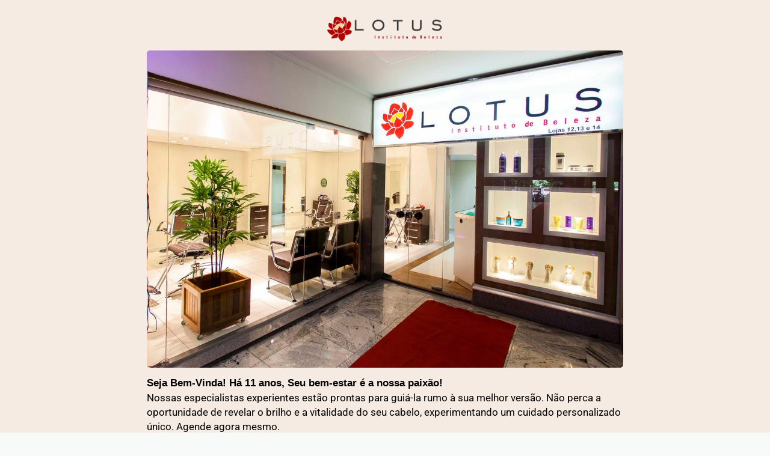

--- FILE ---
content_type: text/html; charset=utf-8
request_url: https://soulotus.com.br/
body_size: 6231
content:
<!DOCTYPE html> <html prefix="og: http://ogp.me/ns#" lang="pt-br" data-format-date="d.m.Y" data-format-datetime="d.m.Y H:i"> <head> <title>Salão de beleza</title>  <meta name=description content="salão de cabeleireiro; especialista em cachos bh; manicure; unhas de gel;  maquiagem e penteado; queda de cabelo; terapia capilar; sobrancelha; corte de cabelo feminino"/>  <meta name=viewport content="width=device-width, user-scalable=no, initial-scale=1, maximum-scale=1, shrink-to-fit=no"/> <meta name=HandheldFriendly content=true> <meta http-equiv=Content-Type content='text/html; charset=utf-8'>     <link type='text/css' rel=stylesheet href='//us.x.taplink.st/s/css/frontend.css?1.2.9995'>      <link rel=icon href="https://taplink.st/a/3/8/4/b/7c1483.png?7">  <link rel=apple-touch-icon sizes=300x300 href="https://taplink.st/a/3/8/4/b/7c1483.png?7"/>  <link rel=canonical href="https://soulotus.com.br/"/> <meta name=format-detection content="telephone=no"/> <meta name=referrer content=always> <link rel=image_src href="https://taplink.st/a/3/8/4/b/7c1483.png?7"/> <meta property="og:image" content="https://taplink.st/a/3/8/4/b/7c1483.png?7"> <meta property="og:type" content=website /> <meta property="og:title" content="Salão de beleza"/> <meta property="og:description" content="salão de cabeleireiro; especialista em cachos bh; manicure; unhas de gel;  maquiagem e penteado; queda de cabelo; terapia capilar; sobrancelha; corte de cabelo feminino"/> <meta property="og:url" content="https://soulotus.com.br/"/> <meta property="og:site_name" content="soulotus.com.br"/> <link rel="manifest" href="/83de66388131715.webmanifest"> </head> <body> <div class="main base-theme main-theme">    <style> html {min-height: 100%}</style> <script>
	window.account = {"account_id":7712411,"language_id":8,"language_code":"pt-br","language_code_account":"pt-br","main_page_id":10292009,"profile_id":8131715,"is_hidelink":1,"is_plus":0,"is_trial":0,"is_full_trial":0,"tariff_current":"business","utc_timezone":-3,"currency_id":18,"plan_until":1799280000,"nickname":null,"has_nickname":0,"theme":{"heading":{"font":"14","color":"#a6823a","weight":"1","brightness":"dark"},"screen":{"font":"0","weight":200},"link":{"bg":"#a6823a","color":"#a6823a","font":"0","subtitle":{"color":"#a6823a","font":"0"},"hover":{"transparent":{"on":true}},"transparent":100},"bg":{"position":"50% 0%","repeat":"no-repeat","size":"width","color":"#f5ebe2","height":1366},"sections":{"_":1,"p":{"text":{"color":"#ffffff","font":0},"heading":{"color":"#ffffff"},"link":{"color":"#ffffff","bg":"#ffffff","subtitle":{"color":"#ffffff"}},"bg":{"color":"#d2b67e"}}},"avatar":{"title":{"font":0},"bio":{"font":0}}},"menu":null,"menu_items":null,"profile_link":"https://soulotus.com.br","addons":{"codes":[{"cb":"yandexMetrikaInit","cookie":"analytics","data":{"id":44929738,"simple":true}},{"cb":"facebookPixelInit","cookie":"target","data":{"id":"1254798925186281"}},{"cb":"googleTagsInit","cookie":"analytics","data":{"id":"GTM-KBT7ST","customer":true}}]},"locales":{"pages":"pt-br"},"avatar":{"path":"3/8/4/b/","title":"","bio":"","a":"65:png?7","is_hide_text":0},"currency":{"title":"R$","code":"BRL","format":"%c%p","precision":2},"products":[],"username":null,"current_page_id":10292009,"widgets":[],"custom_domain":"soulotus.com.br","domain":"taplink.at","client":{"country":"us","timestamp":1768652190},"locale":{"formats":{"date":"d.m.Y"},"current":"pt-br","direction":"ltr"},"number":{"decimal":".","thousands":",","precision":2},"weight":{"decimal":".","thousands":",","precision":3},"ts":"68c0d710","html":"<!-- Global site tag (gtag.js) - Google Analytics -->\n<script async src=\"https://www.googletagmanager.com/gtag/js?id=G-ZBXT3HL3JV\"><\/script>\n<script>\n  window.dataLayer = window.dataLayer || [];\n  function gtag(){dataLayer.push(arguments);}\n  gtag('js', new Date());\n\n  gtag('config', 'G-ZBXT3HL3JV');\n<\/script>"};
	window.data = {"page_id":10292009,"fields":[{"section":null,"items":[{"block_id":76434348,"options":{"p":{"filename":"4/2/1/9/61168573.png?0","width":988,"height":281},"is_scale":true,"width":220},"block_type_id":15,"block_type_name":"banner","is_visible":1,"addon_target":["link"],"stat":"e16b06"},{"block_id":76434160,"options":{"p":{"filename":"3/1/5/5/61168428.jpg?0","width":1080,"height":720},"is_scale":true,"width":820,"padding":{"on":true,"top":0,"bottom":0}},"block_type_id":15,"block_type_name":"banner","is_visible":1,"addon_target":["link"],"stat":"a7fe93"},{"options":{"design":{"on":1,"heading":{"font":29,"color":"#000000","weight":"2"}},"fields":[{"text":"Nossas especialistas experientes estão prontas para guiá-la  rumo à sua melhor versão. Não perca a oportunidade de revelar o brilho e a vitalidade do seu cabelo, experimentando um cuidado personalizado único. Agende agora mesmo.","thumb":{"i":null,"p":null,"t":"n"},"title":"Seja Bem-Vinda! Há 11 anos, Seu bem-estar é a nossa paixão! "}],"styles":{"spacing":0},"padding":{"on":true,"top":2}},"is_visible":true,"block_type_id":20,"block_type_name":"media","block_id":"4fd1db2fca1f11eeb622ac1f6bd74bd8","addon_target":null},{"block_id":68154566,"options":{"items":[{"n":"whatsapp","t":"QUERO MARCAR O MEU HORÁRIO","v":"5531998904980","link":{"b":"https://api.whatsapp.com/send?phone=5531998904980&text=Ol%C3%A1%21%20Quero%20marcar%20meu%20hor%C3%A1rio","a":{"default":"whatsapp://send?phone=5531998904980&text=Ol%C3%A1%21%20Quero%20marcar%20meu%20hor%C3%A1rio"}},"i":"wh"}],"data":{"whatsapp":{"facebookpixel-goal":"{\"e\":\"VOC\\u00ca MERECE SER BEM CUIDADA\"}","googleanalytics-goal":"{\"c\":\"VOC\\u00ca MERECE SER BEM CUIDADA\",\"a\":\"MENSAGEM\"}"}}},"block_type_id":3,"block_type_name":"messenger","is_visible":1,"addon_target":["link"],"anchor":"CTA","hash":"c56a0b","slot":{"whatsapp":1},"stat":{"whatsapp":"33c7b6.1.whatsapp"}},{"block_id":68354640,"options":{"title":"Veja as Avaliações 5 Estrelas no Google ","value":"https://www.google.com/maps/place/LOTUS+Beauty+Institute/@-19.9230053,-43.9390764,17.5z/data=!4m7!3m6!1s0xa699e48346d01f:0xe7bfaf020c56d06d!8m2!3d-19.9219373!4d-43.9387983!9m1!1b1","animation":"blink","design":{"on":1,"subtitle":{"color":"#b10a0a"},"bg":"#d2b67e;0;#d2b67e;45;#d2b67e;68;#d2b67e;96;90","shadow":{"x":3,"y":8,"b":8,"s":5,"color":"#a6823a","o":38},"border":{"width":5},"transparent":81},"data":{"link":{"facebookpixel-goal":"{\"e\":\"PESQUISA AVALIA\\u00c7\\u00c3O GOOGLE\"}","googleanalytics-goal":"{\"c\":\"PESQUISA AVALIA\\u00c7\\u00c3O GOOGLE\",\"a\":\"CLIQUES\"}"}}},"block_type_id":2,"block_type_name":"link","is_visible":1,"addon_target":["form","link"],"stat":"507004"},{"options":{"icon":-1,"design":{"on":0}},"is_visible":true,"block_type_id":5,"block_type_name":"break","block_id":"b3e0c43f887811ee80bcac1f6bd8b194","addon_target":null}]},{"section":{"text":{"color":"#b10a0a"},"heading":{"color":"#000000","font":0,"weight":2,"transform":"u"},"indent":{"on":true,"radius":15},"blocks":["5cf980fde74711ecaefaac1f6bd74bd8"],"id":"p","section_id":5622974},"items":[{"options":{"design":{"on":0},"fields":[{"text":"Lançamentos","thumb":{"p":{"filename":"3/6/4/2/44318606.png?1","width":100,"height":100},"t":"p"},"title":"NOSSOS SERVIÇOS"}]},"is_visible":true,"block_type_id":20,"block_type_name":"media","block_id":"5cf980fde74711ecaefaac1f6bd74bd8","addon_target":null}]},{"section":null,"items":[{"block_id":68153330,"options":{"list":[{"p":{"filename":"6/8/b/c/44344565.jpg?0","width":1080,"height":1920},"s":"O mais moderno Tratamento de Hidratação Profunda com FOTOATIVAÇÃO da mascara de hidratação com LED AZUL. Age profundamente na haste capilar proporcionando cabelos mais macios, sedosos e sem FRIZZ.","t":"LANÇAMENTO","link":{"title":"","type":"link","value":""}},{"p":{"filename":"a/0/0/f/44344568.jpg?0","width":1080,"height":1440},"s":"Antes do tratamento o cabelo estava ressecado, quebradiço e sem vida","t":"ANTES DA HIDRATAÇÃO PROFUNDA COM LED AZUL","link":{"title":"","type":"link","value":null}},{"p":{"filename":"3/a/3/e/44344721.jpg?0","width":1080,"height":1440},"s":"Resultado após o tratamento:  Os cabelos ficam mais macios, sedosos e sem FRIZZ","t":"HIDRATAÇÃO PROFUNDA COM LED AZUL","link":{"title":"","type":"link","value":null}}],"picture_size":"620x877","carousel_ride":true,"carousel_interval":2,"options":{"text":true},"design":{"on":0}},"block_type_id":9,"block_type_name":"pictures","is_visible":1,"addon_target":null,"hash":"a9d6ea","stat":["3e5cc2.0","42ac3a.1","269d15.2"]},{"options":{"icon":-1,"design":{"on":0}},"is_visible":true,"block_type_id":5,"block_type_name":"break","block_id":"8af27dbfef1c11ecbe63ac1f6bd74bd8","addon_target":null}]},{"section":{"indent":{"on":true,"radius":15},"padding":{"bottom":0},"blocks":["68355156"],"id":null,"section_id":5723472},"items":[{"block_id":68355156,"options":{"p":{"filename":"5/b/f/1/44724873.jpg?0","width":420,"height":419},"is_stretch":true,"is_marginless":true},"block_type_id":15,"block_type_name":"banner","is_visible":1,"addon_target":["link"],"stat":"49a8c4"}]},{"section":{"text":{"color":"#b10a0a"},"heading":{"color":"#000000","font":0,"weight":2,"transform":"u"},"indent":{"on":true,"radius":10},"bg":{"color":"#d2b67e"},"blocks":["7ca44bb9ef1811ecbe63ac1f6bd74bd8"],"id":null,"section_id":5723349},"items":[{"options":{"design":{"on":1,"text":{"size":"sm"},"heading":{"size":"sm"}},"fields":[{"text":"Uma Sessão de Limpeza profunda do couro cabeludo com Esfoliação e Finalização com hidratação Bulbo Raiz.","thumb":{"p":{"filename":"d/e/d/0/44452034.png?0","width":100,"height":100},"t":"p"},"title":"Detox Capilar"}],"styles":{"shape":"circle","style":"solid","spacing":0,"centered":true}},"is_visible":true,"block_type_id":20,"block_type_name":"media","block_id":"7ca44bb9ef1811ecbe63ac1f6bd74bd8","addon_target":null}]},{"section":null,"items":[{"block_id":68421879,"options":{"items":[{"n":"whatsapp","t":"QUERO SER BEM CUIDADA","v":"5531998904980","link":{"b":"https://api.whatsapp.com/send?phone=5531998904980&text=Ol%C3%A1%21%20Quero%20marcar%20meu%20hor%C3%A1rio%20","a":{"default":"whatsapp://send?phone=5531998904980&text=Ol%C3%A1%21%20Quero%20marcar%20meu%20hor%C3%A1rio%20"}},"i":"wh"}],"data":{"whatsapp":{"facebookpixel-goal":"{\"e\":\"VOC\\u00ca MERECE SER BEM CUIDADA\"}","googleanalytics-goal":"{\"c\":\"VOC\\u00ca MERECE SER BEM CUIDADA\",\"a\":\"MENSAGEM\"}"}}},"block_type_id":3,"block_type_name":"messenger","is_visible":1,"addon_target":["link"],"hash":"19845c","slot":{"whatsapp":1},"stat":{"whatsapp":"9035a9.1.whatsapp"}},{"options":{"fading":true},"is_visible":true,"block_type_id":5,"block_type_name":"break","block_id":"d2b796f8e68711ecaefaac1f6bd74bd8","addon_target":null}]},{"section":{"text":{"color":"#b10a0a"},"link":{"color":"#000000","bg":"#d2b67e","shadow":{"o":25},"font":23,"subtitle":{"color":"#b10a0a","font":23,"textsize":17,"lineheight":1,"letterspacing":1},"border":{"width":9,"color":"#a6823a"}},"indent":{"on":true,"radius":10,"border":{"width":3,"color":"#d2b67e"}},"bg":{"color":"#868686","picture":{"filename":"c/b/8/7/61167501.jpg?2","width":1080,"height":1483},"size":"width","repeat":"no-repeat","position":"50% 50%","height":2813},"padding":{"top":2,"bottom":3},"blocks":["68212232"],"id":null,"section_id":5648816},"items":[{"block_id":68212232,"options":{"title":"UNHAS ARTIFICIAIS","subtitle":"VEJA","type":"page","value":"9e008d","animation":"heart","thumb":{"t":"p","p":{"filename":"d/e/d/0/44452034.png?0","width":100,"height":100}},"design":{"border":{"width":2},"transparent":41,"on":1},"data":{"link":{"googleanalytics-goal":"{\"c\":\"\",\"a\":\"CLIQUES\"}"}}},"block_type_id":2,"block_type_name":"link","is_visible":1,"addon_target":["form","link"],"stat":"1c8471"}]},{"section":null,"items":[{"options":{"fading":true},"is_visible":true,"block_type_id":5,"block_type_name":"break","block_id":"0a5cce31e97711ecaefaac1f6bd74bd8","addon_target":null}]},{"section":{"text":{"color":"#b10a0a"},"heading":{"color":"#000000","font":0,"weight":2,"transform":"u"},"indent":{"on":true,"radius":15},"padding":{"top":0,"bottom":0},"blocks":["b7319e6ae6ce11ecaefaac1f6bd74bd8"],"id":"p","section_id":5614781},"items":[{"options":{"design":{"on":1,"text":{"size":"sm"},"heading":{"size":"sm"}},"fields":[{"text":"Cacheados, Crespos e Ondulados","thumb":{"p":{"filename":"3/6/4/2/44318606.png?1","width":100,"height":100},"t":"p"},"title":"CABELOS"}],"styles":{"size":64,"color":"#343a40","shape":"circle","spacing":0}},"is_visible":true,"block_type_id":20,"block_type_name":"media","block_id":"b7319e6ae6ce11ecaefaac1f6bd74bd8","addon_target":null}]},{"section":null,"items":[{"block_id":68055407,"options":{"list":[{"p":{"filename":"c/d/6/5/44174594.jpg?0","width":960,"height":1280},"s":"Morena Iluminada com Corte Esculpido: Técnica de corte cabelo para cabelos cacheados e crespos.","t":"Morena Iluminada  e Corte Esculpido ","link":{"title":"","type":"link","value":""}},{"p":{"filename":"f/6/6/e/44174609.jpg?0","width":960,"height":1280},"s":"","t":"Morena Iluminada e Corte Esculpido","link":{"title":"","type":"link","value":null}},{"p":{"filename":"1/f/9/7/44311805.jpg?0","width":960,"height":1280},"s":"","t":"Antes do processo de mechas e corte","link":{"title":"","type":"link","value":null}}],"picture_size":"138","carousel_interval":"2","options":{"text":true}},"block_type_id":9,"block_type_name":"pictures","is_visible":1,"addon_target":null,"hash":"78b580","stat":["7f2881.0","e4e4db.1","f6b99e.2"]},{"block_id":68137805,"options":{"list":[{"p":{"filename":"8/b/d/f/44314445.jpg?1","width":1080,"height":1440},"s":"","t":"Mechas Loiras e Corte Esculpido","link":{"title":"","type":"link","value":null}},{"p":{"filename":"0/7/c/3/44315024.jpg?1","width":1080,"height":1440},"s":"","t":"Mechas Loiras e Corte Esculpido","link":{"title":"","type":"link","value":null}},{"p":{"filename":"1/b/1/e/44314823.jpg?0","width":1080,"height":1440},"s":"","t":"Antes do procedimento de mechas e corte","link":{"title":"","type":"link","value":null}}],"picture_size":"138","carousel_ride":true,"carousel_interval":"2","options":{"text":true}},"block_type_id":9,"block_type_name":"pictures","is_visible":1,"addon_target":null,"hash":"9d3e0c","stat":["80697f.0","2860d5.1","3865b9.2"]},{"block_id":68140559,"options":{"list":[{"p":{"filename":"4/1/3/7/44318588.jpg?0","width":1080,"height":1080},"s":"","t":"Corte Cabelo Crespo","link":{"title":"","type":"link","value":null}},{"p":{"filename":"0/7/b/c/44318582.jpg?2","width":1080,"height":1080},"s":"","t":"Corte Cabelo Crespo","link":{"title":"","type":"link","value":""}}],"options":{"text":true}},"block_type_id":9,"block_type_name":"pictures","is_visible":1,"addon_target":null,"hash":"c8becb","stat":["53db1a.0","807d5e.1"]},{"block_id":68432472,"options":{"items":[{"n":"whatsapp","t":"QUERO marcar MEU horário para CUIDAR de mim","v":"5531998904980","link":{"b":"https://api.whatsapp.com/send?phone=5531998904980&text=Ol%C3%A1%21%20Quero%20marcar%20meu%20hor%C3%A1rio%20para%20cuidar%20de%20mim%0A","a":{"default":"whatsapp://send?phone=5531998904980&text=Ol%C3%A1%21%20Quero%20marcar%20meu%20hor%C3%A1rio%20para%20cuidar%20de%20mim%0A"}},"i":"wh"}],"data":{"whatsapp":{"facebookpixel-goal":"{\"e\":\"Quero marcar meu hor\\u00e1rio para cuidar de mim\"}","googleanalytics-goal":"{\"c\":\"Quero marcar meu hor\\u00e1rio para cuidar de mim\",\"a\":\"AGENDAMENTO\"}"}}},"block_type_id":3,"block_type_name":"messenger","is_visible":1,"addon_target":["link"],"hash":"ad2709","slot":{"whatsapp":1},"stat":{"whatsapp":"e5f14d.1.whatsapp"}},{"block_id":68132702,"options":{"list":[{"p":{"filename":"1/d/1/a/44306105.jpg?0","width":1080,"height":1080},"s":"","t":"Corte Cabelo ondulado","link":{"title":"","type":"link","value":""}},{"p":{"filename":"0/c/b/a/44306072.jpg?0","width":1080,"height":1080},"s":"","t":"Corte Cabelo","link":{"title":"","type":"link","value":null}}],"picture_size":"100","carousel_ride":true,"carousel_interval":"2","options":{"text":true}},"block_type_id":9,"block_type_name":"pictures","is_visible":1,"addon_target":null,"hash":"9c937d","stat":["987291.0","8aab1c.1"]},{"options":[],"is_visible":true,"block_type_id":5,"block_type_name":"break","block_id":"af32551de69c11ecaefaac1f6bd74bd8","addon_target":null}]},{"section":{"text":{"color":"#b10a0a"},"heading":{"color":"#000000","font":0,"weight":2,"transform":"u"},"indent":{"on":true,"radius":15},"blocks":["35fe7c94e6d011ecaefaac1f6bd74bd8"],"id":"p","section_id":5614790},"items":[{"options":{"fields":[{"text":"LISOS","thumb":{"p":{"filename":"3/6/4/2/44318606.png?1","width":100,"height":100},"t":"p"},"title":"CABELOS"}],"styles":{"cols":"3","size":64,"shape":"circle","spacing":3,"centered":true}},"is_visible":true,"block_type_id":20,"block_type_name":"media","block_id":"35fe7c94e6d011ecaefaac1f6bd74bd8","addon_target":null}]},{"section":null,"items":[{"block_id":68141180,"options":{"list":[{"p":{"filename":"a/b/d/f/44319764.jpg?0","width":1080,"height":1440},"s":"","t":"Corte Cabelo em Camadas","link":{"title":"","type":"link","value":null}},{"p":{"filename":"1/6/6/8/44319635.jpg?0","width":1080,"height":1440},"s":"","t":"Antes do corte de cabelo","link":{"title":"","type":"link","value":null}}],"picture_size":"620x877","carousel_ride":true,"carousel_interval":2,"options":{"text":true},"design":{"on":0}},"block_type_id":9,"block_type_name":"pictures","is_visible":1,"addon_target":null,"hash":"9f68f1","stat":["4e6aa8.0","753395.1"]},{"options":{"icon":-1},"is_visible":true,"block_type_id":5,"block_type_name":"break","block_id":"40dc8c5ee74711ecaefaac1f6bd74bd8","addon_target":null},{"block_id":74356999,"options":{"list":[{"p":{"filename":"d/f/2/8/57446266.jpg?0","width":1080,"height":1440},"s":"","t":"MECHAS LOIRAS ( DEPOIS)","link":{"title":"","type":"link","value":null}},{"p":{"filename":"8/d/0/3/57449738.jpg?0","width":1080,"height":1440},"s":"","t":"MECHAS LOIRAS ( DEPOIS)","link":{"title":"","type":"link","value":null}},{"p":{"filename":"6/e/3/7/57446317.jpg?0","width":1080,"height":1440},"s":"","t":"ANTES","link":{"title":"","type":"link","value":null}},{"p":{"filename":"f/5/9/e/44319959.jpg?1","width":1080,"height":1440},"s":"","t":"MECHAS LOIRAS E CORTE","link":{"title":"","type":"link","value":""}},{"p":{"filename":"f/a/0/5/44343365.jpg?0","width":1080,"height":1440},"s":"","t":"ANTES","link":{"title":"","type":"link","value":null}}],"picture_size":"138","carousel_ride":true,"carousel_interval":"2","options":{"text":true},"design":{"on":0}},"block_type_id":9,"block_type_name":"pictures","is_visible":1,"addon_target":null,"hash":"78b5f9","stat":["3af38c.0","7c0e18.1","bed249.2","1a44b0.3","63654e.4"]},{"block_id":68141366,"options":{"items":[{"n":"whatsapp","t":"QUERO marcar o MEU horário!","v":"5531998904980","link":{"b":"https://api.whatsapp.com/send?phone=5531998904980&text=Ol%C3%A1%21%20Quero%20marcar%20meu%20hor%C3%A1rio%20","a":{"default":"whatsapp://send?phone=5531998904980&text=Ol%C3%A1%21%20Quero%20marcar%20meu%20hor%C3%A1rio%20"}},"i":"wh"}],"data":{"whatsapp":{"facebookpixel-goal":"{\"e\":\"QUERO marcar o MEU hor\\u00e1rio!\"}","googleanalytics-goal":"{\"c\":\"QUERO marcar o MEU hor\\u00e1rio!\",\"a\":\"AGENDAMENTO\"}"}}},"block_type_id":3,"block_type_name":"messenger","is_visible":1,"addon_target":["link"],"hash":"4a2567","slot":{"whatsapp":1},"stat":{"whatsapp":"40ced1.1.whatsapp"}},{"options":{"icon":0,"break_size":15},"is_visible":true,"block_type_id":5,"block_type_name":"break","block_id":"31dbdd29e73e11ecaefaac1f6bd74bd8","addon_target":null}]},{"section":{"text":{"color":"#b10a0a"},"heading":{"color":"#000000","font":0,"weight":2,"transform":"u"},"indent":{"on":true,"radius":15},"blocks":["24823b4be74411ecaefaac1f6bd74bd8"],"id":"p","section_id":5622806},"items":[{"options":{"fields":[{"text":"PREÇOS","thumb":{"p":{"filename":"3/6/4/2/44318606.png?1","width":100,"height":100},"t":"p"},"title":"tabela"}]},"is_visible":true,"block_type_id":20,"block_type_name":"media","block_id":"24823b4be74411ecaefaac1f6bd74bd8","addon_target":null}]},{"section":null,"items":[{"options":{"icon":-1,"break_size":15},"is_visible":true,"block_type_id":5,"block_type_name":"break","block_id":"e242a5a2e74211ecaefaac1f6bd74bd8","addon_target":null}]},{"section":{"text":{"color":"#000000"},"heading":{"color":"#000000","font":0,"weight":2,"transform":"u"},"indent":{"on":true,"radius":13},"bg":{"color":"#d5b77e","opacity":65,"picture":{"filename":"8/e/d/2/44347952.png?4","width":665,"height":357},"size":"width","repeat":"no-repeat","position":"50% 50%","height":1100},"padding":{"top":4,"bottom":3},"blocks":["a0557ae7e6e611ecaefaac1f6bd74bd8"],"id":"p","section_id":5621984},"items":[{"options":{"design":{"on":1,"text":{"size":"sm"},"price":{"size":"sm"}},"fields":[{"price":350,"title":"Mechas Loiras e Morena Iluminada a partir de:"},{"price":280,"title":"Selagem Térmica dos Fios ( PROGRESSIVA SEM FORMOL) a partir de:"},{"price":250,"title":"Detox com sessão de Terapia Capilar "},{"price":220,"title":"HIDRATAÇÃO PROFUNDA com LED AZUL a partir de:"},{"price":160,"title":"Detox Capilar Mirra a partir de:"},{"price":180,"title":"COMBO: Corte Cacheado e Finalização "},{"price":120,"title":"Corte Cabelo Feminino SEM secagem"},{"price":70,"title":"Finalização de Cachos a partir de:"},{"price":60,"title":"Escova a partir de:"},{"price":180,"title":"Maquiagem "},{"price":180,"title":"Penteado a partir de"},{"price":62,"title":"Designer e Pintura de Sobrancelhas com Henna"},{"price":55,"title":"Designer de Sobrancelhas"},{"price":65,"title":"Manicure e Pedicure"},{"price":33,"title":"Pedicure"},{"price":32,"title":"Manicure "}]},"is_visible":true,"block_type_id":21,"block_type_name":"pricing","block_id":"a0557ae7e6e611ecaefaac1f6bd74bd8","addon_target":null}]},{"section":null,"items":[{"options":{"icon":0,"break_size":15},"is_visible":true,"block_type_id":5,"block_type_name":"break","block_id":"01cf3529e74711ecaefaac1f6bd74bd8","addon_target":null}]},{"section":{"link":{"border":{"width":3}},"indent":{"on":true},"padding":{"top":2,"bottom":2},"blocks":["68141603"],"id":null,"section_id":5723631},"items":[{"block_id":68141603,"options":{"socials_style":{"design":"custom","colors":{"bg":"#0ca678","text":"#ffffff"}},"items":[{"n":"phone","t":"LIGUE E AGENDE JÁ","v":"+5531998904980","link":{"b":"tel:+5531998904980"},"i":"phone"}],"data":{"phone":{"facebookpixel-goal":"{\"e\":\"LIGUE E AGENDE J\\u00c1\"}","googleanalytics-goal":"{\"c\":\"LIGUE E AGENDE J\\u00c1\",\"a\":\"INFORMA\\u00c7\\u00c3O E AGENDAMENTO\"}"}}},"block_type_id":6,"block_type_name":"socialnetworks","is_visible":1,"addon_target":["link"],"hash":"e0ddb5","slot":{"phone":63},"stat":{"phone":"b7cd4d.63.phone"}}]},{"section":null,"items":[{"options":{"icon":0,"break_size":15},"is_visible":true,"block_type_id":5,"block_type_name":"break","block_id":"4bb6aa88e73e11ecaefaac1f6bd74bd8","addon_target":null}]},{"section":{"text":{"color":"#000000"},"heading":{"color":"#000000","font":0,"weight":2,"transform":"u"},"indent":{"on":true},"bg":{"color":"#ffe8cc"},"padding":{"bottom":0},"blocks":["f9f2fa02e1fc4d6093623a48ff24b404"],"id":"p","section_id":5621813},"items":[{"options":[],"is_visible":true,"block_type_id":8,"block_type_name":"avatar","block_id":"f9f2fa02e1fc4d6093623a48ff24b404","addon_target":null}]},{"section":{"heading":{"font":0,"weight":2,"transform":"u"},"indent":{"on":true},"bg":{"color":"#ffe8cc"},"blocks":["68141447"],"id":"p","section_id":5621855},"items":[{"block_id":68141447,"options":{"bounds":{"center":{"lat":-19.92209604,"lng":-43.93864989},"zoom":18,"bounds":[[-19.92124371,-43.9370352],[-19.92294838,-43.94026458]]},"markers":[{"lng":-43.93869281,"lat":-19.92166231,"text":"                  Ponto de referência: Atrás de Igreja São José\n           Aberto:\nTerça-Feira a Sexta-Feira: 09:00 às 19:00\nSábado: 09:00 às 21:00\nFechado:\nDomingo, Segunda-Feira e Feriados","title":"Rua dos Tupis 193 - Atrás da Igreja São José - lojas 12,13 e 14 - Centro - Belo Horizonte - MG"}],"is_fixed":false,"show_zoom":true,"design":{"on":1,"bg":"#ffa94d","transparent":0,"color":"#000000"}},"block_type_id":12,"block_type_name":"map","is_visible":1,"addon_target":null,"stat":["5c064f.0"]}]},{"section":null,"items":[{"options":{"break_size":60},"is_visible":true,"block_type_id":5,"block_type_name":"break","block_id":"d153ad0ae74011ecaefaac1f6bd74bd8","addon_target":null}]},{"section":{"indent":{"on":true,"radius":10},"blocks":["92685799c8f711eeb622ac1f6bd74bd8"],"id":"p","section_id":10661416},"items":[{"options":{"font":13,"text":"<b>SIGA-NOS</b>","color":"#b10a0a","text_align":"center"},"is_visible":true,"block_type_id":1,"block_type_name":"text","block_id":"92685799c8f711eeb622ac1f6bd74bd8","addon_target":null}]},{"section":{"indent":{"on":true},"padding":{"bottom":4},"blocks":["68152043","65907b77c8fb11eeb622ac1f6bd74bd8"],"id":null,"section_id":5723832},"items":[{"options":{"icon":-1,"design":{"on":0}},"is_visible":true,"block_type_id":5,"block_type_name":"break","block_id":"65907b77c8fb11eeb622ac1f6bd74bd8","addon_target":null},{"block_id":68152043,"options":{"socials_style":{"layout":"square","shape":"square-fill"},"items":[{"n":"ig","t":"Instagram","v":"soumaislotus","link":{"b":"https://instagram.com/soumaislotus/","a":{"ios":"instagram://user?username=soumaislotus","android":"intent://www.instagram.com/soumaislotus/#Intent;scheme=instagram;end"}},"i":"ig"},{"n":"fb","t":"Facebook","v":"soumaislotus","link":{"b":"https://www.facebook.com/soumaislotus","a":{"ios":"fb://page/?id=691301997557729","android":"intent://page/691301997557729#Intent;package=com.facebook.katana;scheme=fb;end"}},"i":"fb"}],"data":{"ig":{"facebookpixel-goal":"{\"e\":\"VISITA AO INSTAGRAM\"}","googleanalytics-goal":"{\"c\":\"INSTAGRAM PAGINA\",\"a\":\"VISITA\"}"},"fb":{"facebookpixel-goal":"{\"e\":\"VISITA AO FB\"}","googleanalytics-goal":"{\"c\":\"FACEBOOK PAGINA\",\"a\":\"VISITA\"}"}}},"block_type_id":6,"block_type_name":"socialnetworks","is_visible":1,"addon_target":["link"],"hash":"fe6900","slot":{"ig":6,"fb":1},"stat":{"ig":"f71ca5.6.instagram","fb":"82cd1e.1.facebook"}}]},{"section":{"padding":{"top":4,"bottom":0},"blocks":["ab480fb8ef2111ecbe63ac1f6bd74bd8"],"id":null,"section_id":5723829},"items":[{"options":{"font":26,"text":"LOTUS Instituto de Beleza 2022 Todos os direitos reservados","color":"#adb5bd","text_size":"sm","text_align":"center"},"is_visible":true,"block_type_id":1,"block_type_name":"text","block_id":"ab480fb8ef2111ecbe63ac1f6bd74bd8","addon_target":null}]}],"options":[]};
</script> <script type='text/javascript' src='//us.x.taplink.st/s/js/frontend.js?1.2.9995'></script> <div class="page vue"> <router-view></router-view> </div> </div> </body> </html>